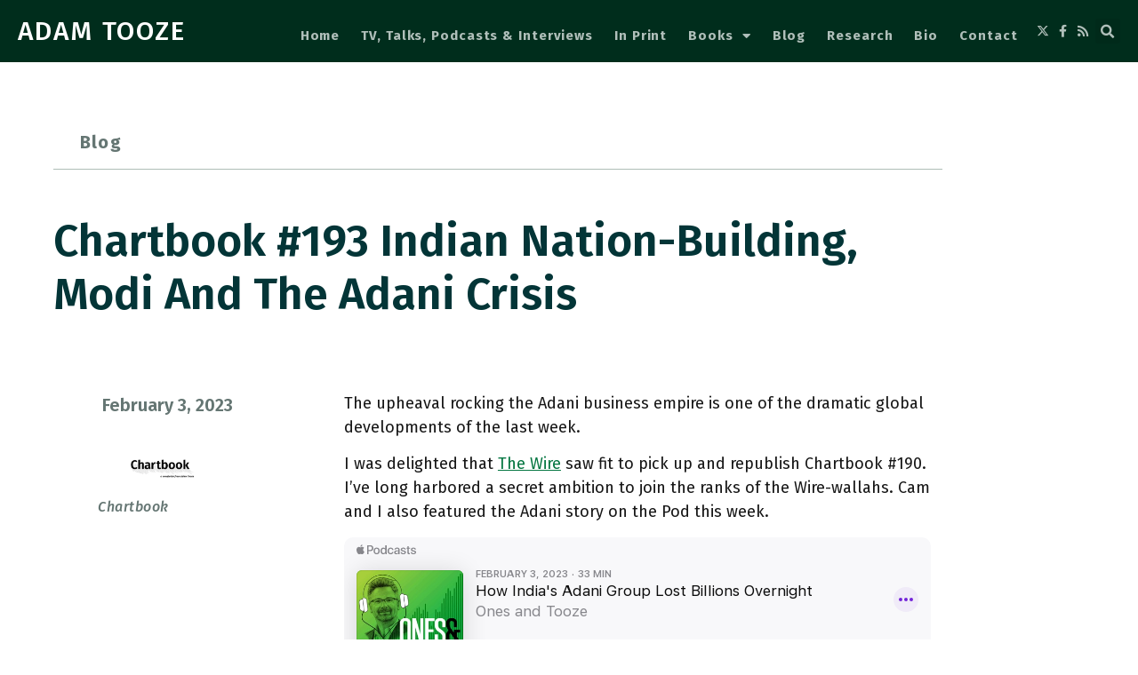

--- FILE ---
content_type: text/css; charset=UTF-8
request_url: https://adamtooze.com/wp-content/uploads/elementor/css/post-149514.css?ver=1767114892
body_size: 1565
content:
.elementor-149514 .elementor-element.elementor-element-029ee55 > .elementor-container > .elementor-column > .elementor-widget-wrap{align-content:center;align-items:center;}.elementor-149514 .elementor-element.elementor-element-029ee55:not(.elementor-motion-effects-element-type-background), .elementor-149514 .elementor-element.elementor-element-029ee55 > .elementor-motion-effects-container > .elementor-motion-effects-layer{background-color:#002D1C;}.elementor-149514 .elementor-element.elementor-element-029ee55{transition:background 0.3s, border 0.3s, border-radius 0.3s, box-shadow 0.3s;margin-top:0px;margin-bottom:0px;padding:0px 0px 0px 0px;}.elementor-149514 .elementor-element.elementor-element-029ee55 > .elementor-background-overlay{transition:background 0.3s, border-radius 0.3s, opacity 0.3s;}.elementor-149514 .elementor-element.elementor-element-c068c49{width:auto;max-width:auto;text-align:start;}.elementor-149514 .elementor-element.elementor-element-c068c49 > .elementor-widget-container{margin:10px 10px 10px 10px;padding:0px 0px 0px 0px;}.elementor-149514 .elementor-element.elementor-element-c068c49 .elementor-heading-title{font-size:30px;font-weight:500;line-height:1em;letter-spacing:1.9px;color:#FFFFFF;}.elementor-bc-flex-widget .elementor-149514 .elementor-element.elementor-element-09718ec.elementor-column .elementor-widget-wrap{align-items:center;}.elementor-149514 .elementor-element.elementor-element-09718ec.elementor-column.elementor-element[data-element_type="column"] > .elementor-widget-wrap.elementor-element-populated{align-content:center;align-items:center;}.elementor-149514 .elementor-element.elementor-element-09718ec.elementor-column > .elementor-widget-wrap{justify-content:flex-end;}.elementor-149514 .elementor-element.elementor-element-49816ce5{width:auto;max-width:auto;align-self:flex-end;}.elementor-149514 .elementor-element.elementor-element-49816ce5 > .elementor-widget-container{margin:10px 10px 5px 5px;}.elementor-149514 .elementor-element.elementor-element-49816ce5 .elementor-search-form{text-align:center;}.elementor-149514 .elementor-element.elementor-element-49816ce5 .elementor-search-form__toggle{--e-search-form-toggle-size:28px;--e-search-form-toggle-color:#B0BFBA;}.elementor-149514 .elementor-element.elementor-element-49816ce5.elementor-search-form--skin-full_screen .elementor-search-form__container{background-color:rgba(0, 45, 28, 0.82);}.elementor-149514 .elementor-element.elementor-element-49816ce5 .elementor-search-form__input,
					.elementor-149514 .elementor-element.elementor-element-49816ce5 .elementor-search-form__icon,
					.elementor-149514 .elementor-element.elementor-element-49816ce5 .elementor-lightbox .dialog-lightbox-close-button,
					.elementor-149514 .elementor-element.elementor-element-49816ce5 .elementor-lightbox .dialog-lightbox-close-button:hover,
					.elementor-149514 .elementor-element.elementor-element-49816ce5.elementor-search-form--skin-full_screen input[type="search"].elementor-search-form__input{color:#FFFFFF;fill:#FFFFFF;}.elementor-149514 .elementor-element.elementor-element-49816ce5:not(.elementor-search-form--skin-full_screen) .elementor-search-form__container{border-radius:3px;}.elementor-149514 .elementor-element.elementor-element-49816ce5.elementor-search-form--skin-full_screen input[type="search"].elementor-search-form__input{border-radius:3px;}.elementor-149514 .elementor-element.elementor-element-49816ce5 .elementor-search-form__toggle:hover{--e-search-form-toggle-color:#FFFFFF;}.elementor-149514 .elementor-element.elementor-element-49816ce5 .elementor-search-form__toggle:focus{--e-search-form-toggle-color:#FFFFFF;}.elementor-149514 .elementor-element.elementor-element-6b77331{width:auto;max-width:auto;--e-nav-menu-horizontal-menu-item-margin:calc( 24px / 2 );--nav-menu-icon-size:20px;}.elementor-149514 .elementor-element.elementor-element-6b77331 > .elementor-widget-container{margin:10px 0px 0px 0px;padding:0px 0px 0px 0px;}.elementor-149514 .elementor-element.elementor-element-6b77331 .elementor-menu-toggle{margin-left:auto;}.elementor-149514 .elementor-element.elementor-element-6b77331 .elementor-nav-menu .elementor-item{font-size:15px;font-weight:700;text-transform:capitalize;text-decoration:none;line-height:0.9em;letter-spacing:0.9px;}.elementor-149514 .elementor-element.elementor-element-6b77331 .elementor-nav-menu--main .elementor-item{color:#B0BFBA;fill:#B0BFBA;padding-left:0px;padding-right:0px;padding-top:4px;padding-bottom:4px;}.elementor-149514 .elementor-element.elementor-element-6b77331 .elementor-nav-menu--main .elementor-item:hover,
					.elementor-149514 .elementor-element.elementor-element-6b77331 .elementor-nav-menu--main .elementor-item.elementor-item-active,
					.elementor-149514 .elementor-element.elementor-element-6b77331 .elementor-nav-menu--main .elementor-item.highlighted,
					.elementor-149514 .elementor-element.elementor-element-6b77331 .elementor-nav-menu--main .elementor-item:focus{color:#FFFFFF;fill:#FFFFFF;}.elementor-149514 .elementor-element.elementor-element-6b77331 .elementor-nav-menu--main .elementor-item.elementor-item-active{color:#B0BFBA;}.elementor-149514 .elementor-element.elementor-element-6b77331 .elementor-nav-menu--main:not(.e--pointer-framed) .elementor-item.elementor-item-active:before,
					.elementor-149514 .elementor-element.elementor-element-6b77331 .elementor-nav-menu--main:not(.e--pointer-framed) .elementor-item.elementor-item-active:after{background-color:#B0BFBA;}.elementor-149514 .elementor-element.elementor-element-6b77331 .e--pointer-framed .elementor-item.elementor-item-active:before,
					.elementor-149514 .elementor-element.elementor-element-6b77331 .e--pointer-framed .elementor-item.elementor-item-active:after{border-color:#B0BFBA;}.elementor-149514 .elementor-element.elementor-element-6b77331 .e--pointer-framed .elementor-item:before{border-width:1px;}.elementor-149514 .elementor-element.elementor-element-6b77331 .e--pointer-framed.e--animation-draw .elementor-item:before{border-width:0 0 1px 1px;}.elementor-149514 .elementor-element.elementor-element-6b77331 .e--pointer-framed.e--animation-draw .elementor-item:after{border-width:1px 1px 0 0;}.elementor-149514 .elementor-element.elementor-element-6b77331 .e--pointer-framed.e--animation-corners .elementor-item:before{border-width:1px 0 0 1px;}.elementor-149514 .elementor-element.elementor-element-6b77331 .e--pointer-framed.e--animation-corners .elementor-item:after{border-width:0 1px 1px 0;}.elementor-149514 .elementor-element.elementor-element-6b77331 .e--pointer-underline .elementor-item:after,
					 .elementor-149514 .elementor-element.elementor-element-6b77331 .e--pointer-overline .elementor-item:before,
					 .elementor-149514 .elementor-element.elementor-element-6b77331 .e--pointer-double-line .elementor-item:before,
					 .elementor-149514 .elementor-element.elementor-element-6b77331 .e--pointer-double-line .elementor-item:after{height:1px;}.elementor-149514 .elementor-element.elementor-element-6b77331 .elementor-nav-menu--main:not(.elementor-nav-menu--layout-horizontal) .elementor-nav-menu > li:not(:last-child){margin-bottom:24px;}.elementor-149514 .elementor-element.elementor-element-6b77331 .elementor-nav-menu--dropdown a, .elementor-149514 .elementor-element.elementor-element-6b77331 .elementor-menu-toggle{color:#B0BFBA;fill:#B0BFBA;}.elementor-149514 .elementor-element.elementor-element-6b77331 .elementor-nav-menu--dropdown{background-color:rgba(1, 38, 21, 0.93);}.elementor-149514 .elementor-element.elementor-element-6b77331 .elementor-nav-menu--dropdown a:hover,
					.elementor-149514 .elementor-element.elementor-element-6b77331 .elementor-nav-menu--dropdown a:focus,
					.elementor-149514 .elementor-element.elementor-element-6b77331 .elementor-nav-menu--dropdown a.elementor-item-active,
					.elementor-149514 .elementor-element.elementor-element-6b77331 .elementor-nav-menu--dropdown a.highlighted,
					.elementor-149514 .elementor-element.elementor-element-6b77331 .elementor-menu-toggle:hover,
					.elementor-149514 .elementor-element.elementor-element-6b77331 .elementor-menu-toggle:focus{color:#FFFFFF;}.elementor-149514 .elementor-element.elementor-element-6b77331 .elementor-nav-menu--dropdown a:hover,
					.elementor-149514 .elementor-element.elementor-element-6b77331 .elementor-nav-menu--dropdown a:focus,
					.elementor-149514 .elementor-element.elementor-element-6b77331 .elementor-nav-menu--dropdown a.elementor-item-active,
					.elementor-149514 .elementor-element.elementor-element-6b77331 .elementor-nav-menu--dropdown a.highlighted{background-color:#002D1C;}.elementor-149514 .elementor-element.elementor-element-6b77331 .elementor-nav-menu--dropdown a.elementor-item-active{color:#FFFFFF;background-color:rgba(0,0,0,0);}.elementor-149514 .elementor-element.elementor-element-6b77331 .elementor-nav-menu--dropdown .elementor-item, .elementor-149514 .elementor-element.elementor-element-6b77331 .elementor-nav-menu--dropdown  .elementor-sub-item{font-size:16px;font-weight:700;letter-spacing:0.2px;}.elementor-149514 .elementor-element.elementor-element-6b77331 .elementor-nav-menu--main .elementor-nav-menu--dropdown, .elementor-149514 .elementor-element.elementor-element-6b77331 .elementor-nav-menu__container.elementor-nav-menu--dropdown{box-shadow:0px 15px 20px 0px rgba(0,0,0,0.1);}.elementor-149514 .elementor-element.elementor-element-6b77331 .elementor-nav-menu--dropdown a{padding-left:10px;padding-right:10px;padding-top:20px;padding-bottom:20px;}.elementor-149514 .elementor-element.elementor-element-6b77331 .elementor-nav-menu--main > .elementor-nav-menu > li > .elementor-nav-menu--dropdown, .elementor-149514 .elementor-element.elementor-element-6b77331 .elementor-nav-menu__container.elementor-nav-menu--dropdown{margin-top:15px !important;}.elementor-149514 .elementor-element.elementor-element-6b77331 div.elementor-menu-toggle{color:#B0BFBA;}.elementor-149514 .elementor-element.elementor-element-6b77331 div.elementor-menu-toggle svg{fill:#B0BFBA;}.elementor-149514 .elementor-element.elementor-element-6b77331 div.elementor-menu-toggle:hover, .elementor-149514 .elementor-element.elementor-element-6b77331 div.elementor-menu-toggle:focus{color:#FFFFFF;}.elementor-149514 .elementor-element.elementor-element-6b77331 div.elementor-menu-toggle:hover svg, .elementor-149514 .elementor-element.elementor-element-6b77331 div.elementor-menu-toggle:focus svg{fill:#FFFFFF;}.elementor-149514 .elementor-element.elementor-element-5c94303e{width:auto;max-width:auto;--e-icon-list-icon-size:14px;--e-icon-list-icon-align:center;--e-icon-list-icon-margin:0 calc(var(--e-icon-list-icon-size, 1em) * 0.125);--icon-vertical-offset:0px;}.elementor-149514 .elementor-element.elementor-element-5c94303e > .elementor-widget-container{margin:0px 0px 0px 20px;padding:0px 0px 0px 0px;}.elementor-149514 .elementor-element.elementor-element-5c94303e .elementor-icon-list-items:not(.elementor-inline-items) .elementor-icon-list-item:not(:last-child){padding-block-end:calc(3px/2);}.elementor-149514 .elementor-element.elementor-element-5c94303e .elementor-icon-list-items:not(.elementor-inline-items) .elementor-icon-list-item:not(:first-child){margin-block-start:calc(3px/2);}.elementor-149514 .elementor-element.elementor-element-5c94303e .elementor-icon-list-items.elementor-inline-items .elementor-icon-list-item{margin-inline:calc(3px/2);}.elementor-149514 .elementor-element.elementor-element-5c94303e .elementor-icon-list-items.elementor-inline-items{margin-inline:calc(-3px/2);}.elementor-149514 .elementor-element.elementor-element-5c94303e .elementor-icon-list-items.elementor-inline-items .elementor-icon-list-item:after{inset-inline-end:calc(-3px/2);}.elementor-149514 .elementor-element.elementor-element-5c94303e .elementor-icon-list-icon i{color:#B0BFBA;transition:color 0.3s;}.elementor-149514 .elementor-element.elementor-element-5c94303e .elementor-icon-list-icon svg{fill:#B0BFBA;transition:fill 0.3s;}.elementor-149514 .elementor-element.elementor-element-5c94303e .elementor-icon-list-item:hover .elementor-icon-list-icon i{color:#FFFFFF;}.elementor-149514 .elementor-element.elementor-element-5c94303e .elementor-icon-list-item:hover .elementor-icon-list-icon svg{fill:#FFFFFF;}.elementor-149514 .elementor-element.elementor-element-5c94303e .elementor-icon-list-text{transition:color 0.3s;}.elementor-149514 .elementor-element.elementor-element-3af4f5c6{width:auto;max-width:auto;}.elementor-149514 .elementor-element.elementor-element-3af4f5c6 > .elementor-widget-container{margin:0px 10px 0px 0px;}.elementor-149514 .elementor-element.elementor-element-3af4f5c6 .elementor-search-form{text-align:end;}.elementor-149514 .elementor-element.elementor-element-3af4f5c6 .elementor-search-form__toggle{--e-search-form-toggle-size:28px;--e-search-form-toggle-color:#B0BFBA;}.elementor-149514 .elementor-element.elementor-element-3af4f5c6.elementor-search-form--skin-full_screen .elementor-search-form__container{background-color:rgba(0, 45, 28, 0.82);}.elementor-149514 .elementor-element.elementor-element-3af4f5c6 .elementor-search-form__input,
					.elementor-149514 .elementor-element.elementor-element-3af4f5c6 .elementor-search-form__icon,
					.elementor-149514 .elementor-element.elementor-element-3af4f5c6 .elementor-lightbox .dialog-lightbox-close-button,
					.elementor-149514 .elementor-element.elementor-element-3af4f5c6 .elementor-lightbox .dialog-lightbox-close-button:hover,
					.elementor-149514 .elementor-element.elementor-element-3af4f5c6.elementor-search-form--skin-full_screen input[type="search"].elementor-search-form__input{color:#FFFFFF;fill:#FFFFFF;}.elementor-149514 .elementor-element.elementor-element-3af4f5c6:not(.elementor-search-form--skin-full_screen) .elementor-search-form__container{border-radius:3px;}.elementor-149514 .elementor-element.elementor-element-3af4f5c6.elementor-search-form--skin-full_screen input[type="search"].elementor-search-form__input{border-radius:3px;}.elementor-149514 .elementor-element.elementor-element-3af4f5c6 .elementor-search-form__toggle:hover{--e-search-form-toggle-color:#FFFFFF;}.elementor-149514 .elementor-element.elementor-element-3af4f5c6 .elementor-search-form__toggle:focus{--e-search-form-toggle-color:#FFFFFF;}.elementor-149514{padding:0px 0px 0px 0px;}.elementor-theme-builder-content-area{height:400px;}.elementor-location-header:before, .elementor-location-footer:before{content:"";display:table;clear:both;}@media(max-width:1024px){.elementor-149514 .elementor-element.elementor-element-49816ce5 > .elementor-widget-container{margin:0px 5px 0px 0px;}.elementor-149514 .elementor-element.elementor-element-6b77331 > .elementor-widget-container{margin:0px 10px 0px 0px;}.elementor-149514 .elementor-element.elementor-element-6b77331 .elementor-nav-menu--main > .elementor-nav-menu > li > .elementor-nav-menu--dropdown, .elementor-149514 .elementor-element.elementor-element-6b77331 .elementor-nav-menu__container.elementor-nav-menu--dropdown{margin-top:20px !important;}}@media(min-width:768px){.elementor-149514 .elementor-element.elementor-element-9fc9e27{width:23%;}.elementor-149514 .elementor-element.elementor-element-09718ec{width:77%;}}@media(max-width:1024px) and (min-width:768px){.elementor-149514 .elementor-element.elementor-element-9fc9e27{width:50%;}.elementor-149514 .elementor-element.elementor-element-09718ec{width:50%;}}@media(max-width:767px){.elementor-149514 .elementor-element.elementor-element-029ee55{padding:0px 0px 0px 0px;}.elementor-149514 .elementor-element.elementor-element-9fc9e27{width:60%;}.elementor-149514 .elementor-element.elementor-element-c068c49 .elementor-heading-title{font-size:23px;}.elementor-149514 .elementor-element.elementor-element-09718ec{width:40%;}.elementor-149514 .elementor-element.elementor-element-49816ce5 > .elementor-widget-container{margin:0px 5px 5px 5px;}.elementor-149514 .elementor-element.elementor-element-6b77331 > .elementor-widget-container{margin:0px 0px 0px 0px;padding:0px 0px 0px 0px;}.elementor-149514 .elementor-element.elementor-element-6b77331 .elementor-nav-menu--dropdown .elementor-item, .elementor-149514 .elementor-element.elementor-element-6b77331 .elementor-nav-menu--dropdown  .elementor-sub-item{font-size:16px;}.elementor-149514 .elementor-element.elementor-element-6b77331 .elementor-nav-menu--main > .elementor-nav-menu > li > .elementor-nav-menu--dropdown, .elementor-149514 .elementor-element.elementor-element-6b77331 .elementor-nav-menu__container.elementor-nav-menu--dropdown{margin-top:16px !important;}}